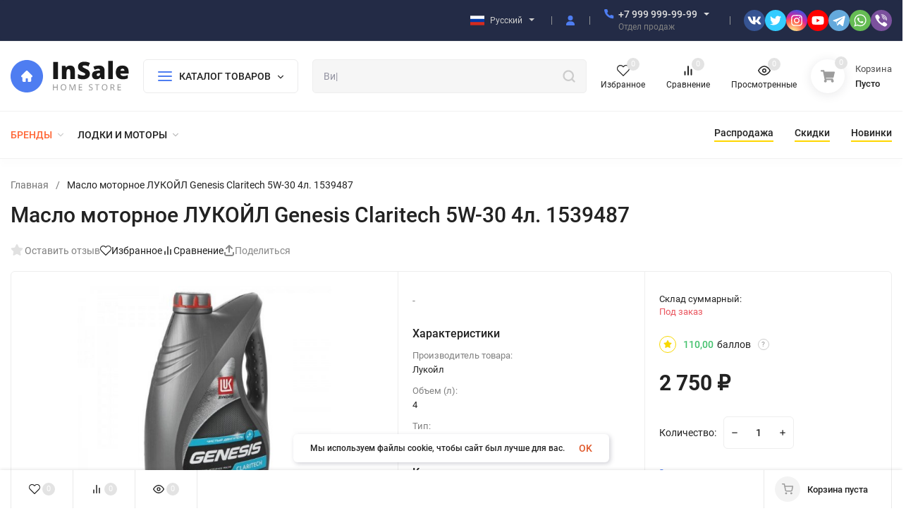

--- FILE ---
content_type: text/html; charset=utf-8
request_url: https://automall39.ru/Insale/maslo-motornoe-lukoyl-genesis-claritech-5w-30-4l-1539487/
body_size: 11873
content:
<!DOCTYPE html>
<html lang="ru" prefix="product: http://ogp.me/ns/product#"><head><title>Масло моторное ЛУКОЙЛ Genesis Claritech 5W-30  4л. 1539487 купить в Калининграде по цене 2 750 руб. |  АвтоМолл 39</title><meta http-equiv="Content-Type" content="text/html; charset=utf-8"><meta name="viewport" content="width=device-width, initial-scale=1"><meta http-equiv="x-ua-compatible" content="IE=edge"><meta name="keywords" content="Масло моторное ЛУКОЙЛ Genesis Claritech 5W-30  4л. 1539487"><meta name="description" content="Масло моторное ЛУКОЙЛ Genesis Claritech 5W-30  4л. 1539487 | Подробное описание, характеристики, отзывы и фотографии. Оперативная доставка в пункт выдачи. Подробности по телефону +7 9082 902 921."><meta name="theme-color" content="#fff"><meta name="msapplication-navbutton-color" content="#fff"><meta name="apple-mobile-web-app-status-bar-style" content="#fff"><link rel="shortcut icon" href="/favicon.ico"><!-- rss --><link rel="alternate" type="application/rss+xml" title="Вебасист" href="https://automall39.ru/blog/rss/"><link rel="preload" as="font" href="/wa-data/public/site/themes/insales/css/roboto-v20-latin_cyrillic-500.woff2" crossorigin><link rel="preload" as="font" href="/wa-data/public/site/themes/insales/css/roboto-v20-latin_cyrillic-700.woff2" crossorigin><link rel="preload" as="font" href="/wa-data/public/site/themes/insales/css/roboto-v20-latin_cyrillic-regular.woff2" crossorigin><style>:root {--site-max-width: 1480px;--font-family: "Roboto", sans-serif;--font-weight: 500;--slider-height: 462px;--cheme-color: #4E7DF1;--cheme-color-dop: #43c16d;--t-p-t: 12px;--t-p-b: 12px;--m-p-t: 25px;--m-p-b: 25px;--b-p-t: 20px;--b-p-b: 20px;--c-ht-b: #4E7DF1;--c-ht-b-c: #fff;--c-h-t: #232b46;--c-h-t-w: #232b46;--c-h-t-b: #f1f1f1;--c-h-m: #fff;--c-h-m-w: #fff;--c-h-m-b: #f1f1f1;--c-h-b: #fff;--c-h-b-w: #fff;--c-h-b-b: #f1f1f1;--c-h-li-1: #222;--c-h-li-1-h: #4e7df1;--c-h-li-1-b: #ffd600;--c-h-li-2: #222;--c-h-li-2-h: #4e7df1;--c-h-li-2-b: #ffd600;--c-h-li-3: #222;--c-h-li-3-h: #4e7df1;--c-h-li-3-b: #ffd600;--c-h-lo: #ccc;--c-h-lo-h: #ccc;--c-h-lo-i: #ccc;--c-h-lo-i-h: #ccc;--c-h-ad-i: #f50;--c-h-ad-t: #222;--c-h-ad: #808080;--c-h-mo-i: #f50;--c-h-mo-t: #222;--c-h-mo: #808080;--c-h-re-i: #f50;--c-h-re-t: #222;--c-h-re: #ccc;--c-h-re-h: #fff;--c-h-ph-1: #ddd;--c-h-ph-1-h: #ccc;--c-h-ph-1-t: #808080;--c-h-ph-1-i-f: #fff;--c-h-ph-1-i: #4e7df1;--c-h-ph-2-i: #4e7df1;--c-h-ph-3: #222;--c-h-ph-3-h: #222;--c-h-ph-3-t: #808080;--c-h-ph-3-i-f: #fff;--c-h-ph-3-i: #4e7df1;--c-h-br: #ff6635;--c-h-br-h: #4e7df1;--c-h-br-i: #ccc;--c-h-br-i-h: #ccc;--c-h-a-f: #fff;--c-h-a-b: #ebebeb;--c-h-a-b-h: #ebebeb;--c-h-a-e: #4e7df1;--c-h-a-i: #4e7df1;--c-h-a-i-h: #4e7df1;--c-h-a-t: #ccc;--c-h-a-t-h: #fff;--c-h-i-f: #fff;--c-h-i-b: #ebebeb;--c-h-i-b-h: #ebebeb;--c-h-i-e: #4e7df1;--c-h-i: #222;--c-h-i-h: #4e7df1;--c-h-i-t: #222;--c-h-i-t-h: #4e7df1;--c-h-i-c: #43c16d;--c-h-i-c-d: #e3e3e3;--c-h-i-c-t: #fff;--c-h-c-f: #fff;--c-h-c-f-d: #fff;--c-h-c-f-h: #fff;--c-h-c-e: #4e7df1;--c-h-c-b: #ebebeb;--c-h-c-b-d: #ebebeb;--c-h-c-b-h: #ebebeb;--c-h-c-t: #222;--c-h-c-t-d: #222;--c-h-c-t-h: #222;--c-h-c-i: #fff;--c-h-c-i-d: #fff;--c-h-c-i-c: #4e7df1;--c-h-c-i-c-d: #9c9c9c;--c-h-c-i-c-h: #fff;--c-h-c-ic: #43c16d;--c-h-c-ic-d: #e3e3e3;--c-h-c-ic-c: #fff;--c-h-m-c: #ccc;--c-h-m-c-h: #fff;--c-h-m-c-a: #fff;--c-h-m-i-c: #ccc;--c-h-m-i-c-h: #fff;--c-h-m-i-c-a: #fff;--c-h-m-c-c: #222;--c-h-m-c-c-h: #000;--c-h-m-c-c-a: #000;--c-h-m-c-i-c: #BDBDBD;--c-h-m-c-i-c-h: #BDBDBD;--c-h-m-c-i-c-a: #000;--c-h-b-c-f: #fff;--c-h-b-c-f-h: #fff;--c-h-b-c-e: #4e7df1;--c-h-b-c-b: #ebebec;--c-h-b-c-b-h: #ebebec;--c-h-b-c-c: #222;--c-h-b-c-c-h: #000;--c-h-b-c-bb: #4E7DF1;--c-h-b-c-bb-h: #4E7DF1;--c-h-t-f-f: #fff;--c-h-t-f-b-f: #4e7df1;--c-h-t-f-b-f-h: #4e7df1;--c-h-t-f-b-e: #4e7df1;--c-h-t-f-b-b: #ebebec;--c-h-t-f-b-b-h: #ebebec;--c-h-t-f-b-c: #fff;--c-h-t-f-b-c-h: #fff;--c-h-t-f-b: #fff;--c-h-t-f-b-h: #fff;--c-h-t-f-a-f: #fff;--c-h-t-f-a-b: #ebebeb;--c-h-t-f-a-b-h: #ebebeb;--c-h-t-f-a-e: #4e7df1;--c-h-t-f-a-i: #222;--c-h-t-f-a-i-h: #4e7df1;--c-h-t-f-a-t: #222;--c-h-t-f-a-t-h: #4e7df1;--c-h-t-f-i-f: #fff;--c-h-t-f-i-b: #ebebeb;--c-h-t-f-i-b-h: #ebebeb;--c-h-t-f-i-e: #4e7df1;--c-h-t-f-i: #222;--c-h-t-f-i-h: #4e7df1;--c-h-t-f-i-t: #222;--c-h-t-f-i-t-h: #4e7df1;--c-h-t-f-i-c: #43c16d;--c-h-t-f-i-c-d: #e3e3e3;--c-h-t-f-i-c-t: #fff;--c-h-t-f-c-f: #fff;--c-h-t-f-c-f-d: #fff;--c-h-t-f-c-f-h: #fff;--c-h-t-f-c-e: #4e7df1;--c-h-t-f-c-b: #ebebeb;--c-h-t-f-c-b-d: #ebebeb;--c-h-t-f-c-b-h: #ebebeb;--c-h-t-f-c-t: #222;--c-h-t-f-c-t-d: #222;--c-h-t-f-c-t-h: #222;--c-h-t-f-c-i: #4e7df1;--c-h-t-f-c-i-d: #f3f3f3;--c-h-t-f-c-i-c: #fff;--c-h-t-f-c-i-c-d: #9c9c9c;--c-h-t-f-c-i-c-h: #fff;--c-h-t-f-c-ic: #43c16d;--c-h-t-f-c-ic-d: #e3e3e3;--c-h-t-f-c-ic-c: #fff;--c-b: #4e7df1;--c-b-h: #5b88f7;--c-b-c: #fff;--c-b-c-h: #fff;--c-l-c-t-f: #232b46;--c-l-c-t-c: #fff;--c-l-c-a-f: #f7f7f7;--c-l-c-a-f-h: #eaeaea;--c-l-c-a-c: #222;--c-l-c-a-c-h: #4e7df1;--c-l-c-b-c: #ff6635;--c-l-c-b-c-h: #ff6635;--c-l-f-t-f: #232b46;--c-l-f-t-f-h: #232b46;--c-l-f-t-c: #fff;--c-l-f-t-c-h: #fff;--c-c-l-p-b: #ececec;--c-c-l-p-f: #fff;--c-c-l-p-f-f: #ff3100;--c-c-l-p-f-i: #fff;--c-c-l-p-c-f: #43c16d;--c-c-l-p-c-i: #fff;--c-c-l-i-f: #4e7df1;--c-b-n: #43C16D;--c-b-l: #FF4C3C;--c-b-b: #FF9444;--c-f-b: #232B46;--c-f-c: #767b8b;--c-f-a: #767b8b;--c-f-a-h: #a6acc2;--c-f-t: #999fb3;--c-f-a-m: #767b8b;--c-f-a-m-h: #a6acc2;--c-f-i-c: #4e7df1;--c-f-p-f: #fff;--c-f-p-b: #e9e9e9;--c-f-p-i-f: #fff;--c-f-p-m: #4e7df1;--c-f-p-i-c: #222;--c-f-p-i-c-h: #4e7df1;--c-f-p-i: #222;--c-f-p-i-h: #4e7df1;--c-f-p-c-bg: #e3e3e3;--c-f-p-c-bg-a: #43c16d;--c-f-p-c-c: #fff;--c-f-p-c-f: #fff;--c-f-p-c: #222;--c-f-p-c-h: #4e7df1;--c-f-p-c-i: #4e7df1;--c-f-p-c-i-d: #f3f3f3;--c-f-p-c-i-c: #fff;--c-f-p-c-i-c-d: #9c9c9c;--c-f-p-c-c-bg: #43c16d;--c-f-p-c-c-bg-d: #e3e3e3;--c-f-p-c-c-c: #fff;--w-c: 300px;--w-l: 300px;--h-c-r: 6px;--h-c-h: 48px;--h-c-w: auto;--c-m-h-f: #fff;--c-m-b-f: #4e7df1;--c-m-s: #ccc;--c-m-i: #222;--c-m-i-c-a: #43c16d;--c-m-i-c: #e3e3e3;--c-m-i-t: #fff;--c-m-c-f: #fff;--c-m-c-f-d: #fff;--c-m-c-b: #ebebeb;--c-m-c-b-d: #ebebeb;--c-m-c-t: #222;--c-m-c-t-d: #222;--c-m-c-i: #fff;--c-m-c-i-d: #f9f9f9;--c-m-c-i-c: #5b88f7;--c-m-c-i-c-d: #9c9c9c;--c-m-c-i-co: #43c16d;--c-m-c-i-co-d: #e3e3e3;--c-m-c-i-co-c: #fff;--c-m-p-i: #4e7df1;--c-m-p-t: #222;--c-m-p-d: #222;--c-m-p-h: #808080;--c-m-p-b: #fff;--c-m-p-b-i: #4e7df1;--c-m-p-f: #fff;--c-m-p-f-i: #222;--c-m-p-c: #fff;--c-m-p-c-i: #4e7df1;--c-m-p-c-i-d: #9c9c9c;--c-m-p-c-c: #43c16d;--c-m-p-c-c-d: #e3e3e3;--c-m-p-c-c-c: #fff;--c-l-r: 6px;--c-l-m: 30px;--c-l-m-m: 10px;--cat-p-p: 100%;--c-m-m-p: #4e7df1;--c-m-m-c: #43c16d;--c-m-m-i: #222;--c-m-m-i-c-a: #43c16d;--c-m-m-i-c: #e3e3e3;--c-m-m-i-t: #fff;--c-m-m-i-l: #222;--c-m-b-b: #4e7df1;--c-m-b-b-th: #fff;--c-m-b-b-t: #fff;--c-m-b-b-s: #fff;--s-l-n: #ffea2c;--s-l-n-c: #222;--s-l-p: #c8efd5;--s-l-p-c: #222;}</style><link href="/wa-data/public/site/themes/insales/css/roboto.min.css" rel="stylesheet"><link href="/wa-data/public/site/themes/insales/css/insale.min.css?v4.5.1" rel="stylesheet"><link href="/wa-data/public/site/themes/insales/css/user.css?v4.5.1" rel="stylesheet"><script type="text/javascript" src="/wa-content/js/jquery/jquery-1.11.1.min.js" ></script><script type="text/javascript" src="/wa-content/js/jquery/jquery-migrate-1.2.1.min.js"></script><link href="/wa-apps/shop/plugins/listfeatures/css/frontend_features.css?2.5.0" rel="stylesheet">
<script src="/wa-apps/shop/plugins/listfeatures/js/frontend_features.js?2.5.0"></script>
<script src="/wa-apps/shop/plugins/autofill/js/autofill.js?11.6.0"></script>

                <link href='/wa-apps/shop/plugins/carparts/css/chosen.min.css' type='text/css' rel='stylesheet' />
                <script src='/wa-apps/shop/plugins/carparts/js/chosen.jquery.min.js' type='text/javascript'></script>
                <script src='/wa-apps/shop/plugins/carparts/js/fixto.min.js' type='text/javascript'></script><meta property="og:type" content="website">
<meta property="og:title" content="Масло моторное ЛУКОЙЛ Genesis Claritech 5W-30  4л. 1539487 купить в Калининграде по цене 2 750 руб. |  АвтоМолл 39">
<meta property="og:description" content="Масло моторное ЛУКОЙЛ Genesis Claritech 5W-30  4л. 1539487 | Подробное описание, характеристики, отзывы и фотографии. Оперативная доставка в пункт выдачи. Подробности по телефону +7 9082 902 921.">
<meta property="og:image" content="https://automall39.ru/wa-data/public/shop/products/04/24/2404/images/546/546.750x0.jpg">
<meta property="og:url" content="https://automall39.ru/Insale/maslo-motornoe-lukoyl-genesis-claritech-5w-30-4l-1539487/">
<meta property="product:price:amount" content="2750">
<meta property="product:price:currency" content="RUB">
<link rel="icon" href="/favicon.ico?v=1703425518" type="image/x-icon" /><script>
(function(i,s,o,g,r,a,m){i['GoogleAnalyticsObject']=r;i[r]=i[r]||function(){
(i[r].q=i[r].q||[]).push(arguments)},i[r].l=1*new Date();a=s.createElement(o),
m=s.getElementsByTagName(o)[0];a.async=1;a.src=g;m.parentNode.insertBefore(a,m)
})(window,document,'script','//www.google-analytics.com/analytics.js','ga');
ga('create', 'UA-80839116-1', 'auto');
ga('send', 'pageview');

</script></head><body><script>!function(e,t){ if(!t.createElementNS||!t.createElementNS("http://www.w3.org/2000/svg","svg").createSVGRect)return!0;const n="localStorage"in e&&null!==e.localStorage;let o;function a(){ t.body.insertAdjacentHTML("afterbegin",o) }function r(){ t.body?a():t.addEventListener("DOMContentLoaded",a) };let rev=1;if(n&&rev===localStorage.getItem("spriteSVGrevision")&&(o=localStorage.getItem("spriteSVGdata")))return r(),!0;try{ let e;(e=new XMLHttpRequest).open("GET","/wa-data/public/site/themes/insales/img/svg.svg",!0),e.onload=function(){ e.status>=200&&e.status<400&&(o=e.responseText,r(),n&&(localStorage.setItem("spriteSVGdata",o),localStorage.setItem("spriteSVGrevision",rev))) },e.send()}catch(e){ } }(window,document);</script><div class="in-microdata" itemscope="" itemtype="http://schema.org/Organization"><meta itemprop="name" content="Вебасист"><meta itemprop="address" content="г.Калининград ул. Маршала Борзова 48а"><meta itemprop="telephone" content="8 (800) 000-00-00"><link itemprop="url" href="https://automall39.ru/Insale/"><div itemprop="logo" itemscope="" itemtype="http://schema.org/ImageObject"><link itemprop="contentUrl" href="/wa-data/public/site/themes/insales/img/logo.svg"><link itemprop="url" href="/wa-data/public/site/themes/insales/img/logo.svg"></div></div><header class="header"><div class="header__top header__top-border"><div class="header__top-wrap wrap header__top-rad"><div class="header__wrap"><div class="header__top-block header__top-menu h-block-menu"></div><div class="header__top-block header__top-locale h-block-locale"><div class="in-locale"><div class="in-locale__active"><svg class="icon20 i-russia"><use xlink:href="#i-russia"></use></svg><div class="in-locale__name">Русский</div><div class="in-locale__icon-down"><svg class="icon16 i-angle-down-b"><use xlink:href="#i-angle-down-b"></use></svg></div></div><div class="in-locale__drop"><a class="in-locale__drop-item" href="?locale=ru_RU" data-lang="ru_RU" rel="alternate"><svg class="icon20 i-russia"><use xlink:href="#i-russia"></use></svg><span class="in-locale__drop-name">Русский</span></a><a class="in-locale__drop-item" href="/en/?locale=en_US" data-lang="en_US" rel="alternate"><svg class="icon20 i-usa"><use xlink:href="#i-usa"></use></svg><span class="in-locale__drop-name">Английский</span></a></div></div></div><div class="header__top-block header__top-auth h-block-auth"><div class="s-hicon in-auth"><a href="/login/"><svg class="icon14 i-user"><use xlink:href="#i-user"></use></svg><span class="s-hicon__name">Личный кабинет</span></a></div></div><div class="header__top-block header__top-phone_1 h-block-phone_1"><div class="h-phone"><div class="h-phone__home h-phone__home_end"><div class="h-phone__icon"><svg class="icon16 i-phone"><use xlink:href="#i-phone"></use></svg></div><div class="h-phone__content"><div class="h-phone__content-tel"><a class="h-phone__tel" href="tel:+79999999999">+7 999 999-99-99</a><div class="h-phone__hint">Отдел продаж</div></div><div class="h-phone__icon-down"><svg class="icon16 i-angle-down-b"><use xlink:href="#i-angle-down-b"></use></svg></div></div></div><div class="h-phone__info"><div class="h-phone__info-tel"><div class="h-phone__icon"><svg class="icon16 i-phone"><use xlink:href="#i-phone"></use></svg></div><a class="h-phone__tel" href="tel:+79999999999">+7 999 999-99-99</a></div><div class="h-phone__info-hint">Бесплатный звонок по РФ</div><div class="h-phone__info-share"><div class="share"><a class="share__link" href="tg://resolve?domain=group" target="_blank" style="background-color:#64a9dc;"><svg class="icon26 i-tg"><use xlink:href="#i-tg"></use></svg></a><a class="share__link" href="https://wa.me/+79999999999" target="_blank" style="background-color:#65bc54;"><svg class="icon26 i-wat"><use xlink:href="#i-wat"></use></svg></a><a class="share__link" href="viber://chat?number=+79999999999" target="_blank" style="background-color:#7b519d;"><svg class="icon24 i-wat"><use xlink:href="#i-vib"></use></svg></a></div></div><div class="h-phone__info-call button in-callback">Заказать звонок</div><div class="h-phone__mode"><div class="h-phone__mode-h">Режим работы:</div><div class="h-phone__mode-t">Пн-Пт 9:00—23:00;<br>Сб-Вс 10:00-20:00</div></div></div></div></div><div class="header__top-block header__top-social h-block-social"><div class="soz soz_color"><a class="soz__list" href="https://vk.com" target="_blank" style="background-color:#365493;"><svg class="icon20 i-vk"><use xlink:href="#i-vk"></use></svg></a><a class="soz__list" href="https://twitter.com" target="_blank" style="background-color:#3CF;"><svg class="icon16 i-tw"><use xlink:href="#i-tw"></use></svg></a><a class="soz__list" href="https://www.instagram.com" target="_blank" style="background:radial-gradient(circle at 30% 107%, #fdf497 0%, #fdf497 5%, #fd5949 45%,#d6249f 60%,#285AEB 90%);"><svg class="icon18 i-inst"><use xlink:href="#i-inst"></use></svg></a><a class="soz__list" href="https://www.youtube.com" target="_blank" style="background-color:#FF0000;"><svg class="icon18 i-youtube"><use xlink:href="#i-youtube"></use></svg></a><a class="soz__list" href="tg://resolve?domain=group" target="_blank" style="background-color:#64a9dc;"><svg class="icon26 i-tg"><use xlink:href="#i-tg"></use></svg></a><a class="soz__list" href="https://api.whatsapp.com/send?phone=+79999999999" target="_blank" style="background-color:#65bc54;"><svg class="icon26 i-wat"><use xlink:href="#i-wat"></use></svg></a><a class="soz__list" href="viber://chat?number=+79999999999" target="_blank" style="background-color:#7b519d;"><svg class="icon26 i-wat"><use xlink:href="#i-vib"></use></svg></a></div></div></div></div></div><div class="header__midd header__midd-border"><div class="header__midd-wrap wrap header__midd-rad"><div class="header__wrap"><div class="header__midd-block header__midd-logo h-block-logo"><a class="header__logo" href="/"><img src="/wa-data/public/site/themes/insales/img/logo.svg?v4.5.1" alt="Вебасист"></a></div><div class="header__midd-block header__midd-catalog h-block-catalog"><div class="b-catalog b-catalog_full-width b-catalog_full-width-2"><div class="b-catalog__button"><div class="b-catalog__bars"><div class="bars"><div class="bars__line"></div></div></div><div class="b-catalog__title">КАТАЛОГ ТОВАРОВ</div><div class="b-catalog__icon"><svg class="icon8 i-angle-down"><use xlink:href="#i-angle-down"></use></svg></div></div><div class="c-menu"><div class="c-menu__wrap"><div class="c-menu__wrap-left"><ul class="c-menu__left"><li class="c-menu__item c-menu__item_active" data-id="605"><a href="/Insale/category/lodki/" class="c-menu__item-link"><span class="c-menu__item-bl"><span class="c-menu__item-name">Лодки и моторы </span></span><svg class="icon8 i-angle-right"><use xlink:href="#i-angle-right"></use></svg></a></li></ul></div><div class="c-menu__right"><div class="c-menu__right-wrap"><div class="c-menu__items c-menu__items_active c-menu__items-605"><div class="c-menu__items-title"><div class="c-menu__items-title-name">Лодки и моторы </div></div><ul class="c-menu__items-ul"><li class="h-menu__img-li"><a href="/Insale/category/lodki/lodochnye-motory/" class="h-menu__img-link h-menu__img-link_mid"><span class="h-menu__img-name h-menu__name">Лодочные моторы </span></a></li></ul></div></div></div></div></div></div></div><div class="header__midd-block header__midd-search h-block-search"><div class="search"><form class="search__form" method="get" action="/Insale/search/"><input name="query" class="search__input" type="text" placeholder="Поиск товаров..." autocomplete="off" ><button class="search__button" type="submit"><svg class="icon20 i-search"><use xlink:href="#i-search"></use></svg></button></form><div class="search-res"></div></div></div><div class="header__midd-block header__midd-icon h-block-icon"><div class="hicon"><a class="favorits" href="/Insale/search/?view=favorite" rel="nofollow"><svg class="icon18 i-favorits"><use xlink:href="#i-favorits"></use></svg><span class="hicon__name">Избранное</span><span class="favorits__count hicon__count hcount">0</span></a></div><div class="hicon"><a class="compare" href="/Insale/compare/" rel="nofollow"><svg class="icon18 i-compare"><use xlink:href="#i-compare"></use></svg><span class="hicon__name">Сравнение</span><span class="compare__count hicon__count hcount">0</span></a></div><div class="hicon"><a href="/Insale/search/?view=viewed" rel="nofollow"><svg class="icon18 i-eye"><use xlink:href="#i-eye"></use></svg><span class="hicon__name">Просмотренные</span><span class="hicon__count hcount">0</span></a></div></div><div class="header__midd-block header__midd-cart h-block-cart"><div class="header__cart mcart " rel="nofollow"><a href="/Insale/order/" class="mcart__link" rel="nofollow"><span class="mcart__icon"><svg class="icon20 i-cart-b"><use xlink:href="#i-cart-b"></use></svg><span class="mcart__count cart-count hcount">0</span></span><span class="mcart__info"><span class="mcart__title">Корзина</span><span class="mcart__empty cart-empty">Пусто</span><span class="mcart__price cart-price">0 руб.</span></span></a><div class="mcart__items" data-url="/Insale/cart/"><div class="mcart__h">Товары в корзине</div><div class="mcart__content" style="display:none;"><div class="mcart__total"><div class="mcart__total-text">Итого:</div><div class="mcart__total-price cart-price">0 руб.</div></div><a href="/Insale/order/" class="button mcart__button" rel="nofollow">Оформить заказ</a></div><div class="mcart__h-f">корзина пуста</div></div></div></div></div></div></div><div class="header__bott header__bott-border"><div class="header__bott-wrap wrap header__bott-rad"><div class="header__wrap"><div class="header__bott-block header__bott-brands h-block-brands"><ul class="m-brands"><li class="h-menu__item h-menu__item-p h-menu_hover"><a class="m-brands__link" href="/brands/"><span class="h-menu__name">БРЕНДЫ</span><svg class="icon8 i-angle-down"><use xlink:href="#i-angle-down"></use></svg></a><div class="h-menu__img"><div class="wrap"><div class="h-menu__wrap"></div></div></div></li></ul></div><div class="header__bott-block header__bott-categories h-block-categories"><ul class="h-menu h-menu_catalog h-menu_over"><li class="h-menu__item h-menu__item-p h-menu_hover"><a href="/Insale/category/lodki/" class="h-menu__link"><span class="h-menu__name">Лодки и моторы </span><svg class="icon8 i-angle-down"><use xlink:href="#i-angle-down"></use></svg></a><div class="h-menu__img"><div class="wrap"><div class="h-menu__img-title"><div class="h-menu__img-title-name">Лодки и моторы</div></div><div class="h-menu__wrap"><ul class="h-menu__img-ul"><li class="h-menu__img-li"><a href="/Insale/category/lodki/lodochnye-motory/" class="h-menu__img-link h-menu__img-link_mid"><span class="h-menu__img-name h-menu__name">Лодочные моторы </span></a></li></ul></div></div></div></li><li class="h-menu__item h-menu__yet h-menu__item-p h-menu_hover"><div class="h-menu__link"><svg class="icon4 i-circle"><use xlink:href="#i-circle"></use></svg><svg class="icon4 i-circle"><use xlink:href="#i-circle"></use></svg><svg class="icon4 i-circle"><use xlink:href="#i-circle"></use></svg></div><div class="h-menu__img"><div class="wrap"><div class="h-menu__wrap"><ul class="h-menu__img-ul"></ul></div></div></div></li></ul></div><div class="header__bott-block header__bott-links h-block-links"><div class="header__links"><a class="header__links-item header__links-item_1" href="/"><span class="header__links-name">Распродажа</span></a><a class="header__links-item header__links-item_2" href="/"><span class="header__links-name">Скидки</span></a><a class="header__links-item header__links-item_3" href="/"><span class="header__links-name">Новинки</span></a></div></div></div></div></div><div class="in-separator"></div></header><header class="h-fix"><div class="h-fix__wrap wrap h-fix__wrap_p"><div class="header__wrap"><div class="h-fix__block h-fix__logo"><a class="header__logo" href="/"><img src="/wa-data/public/site/themes/insales/img/logo.svg?v4.5.1" alt="Вебасист"></a></div><div class="h-fix__block h-fix__catalog"><div class="b-catalog b-catalog_full-width b-catalog_full-width-2"><div class="b-catalog__button"><div class="b-catalog__bars"><div class="bars"><div class="bars__line"></div></div></div><div class="b-catalog__title">КАТАЛОГ ТОВАРОВ</div><div class="b-catalog__icon"><svg class="icon8 i-angle-down"><use xlink:href="#i-angle-down"></use></svg></div></div></div></div><div class="h-fix__block h-fix__search"><div class="search"><form class="search__form" method="get" action="/Insale/search/"><input name="query" class="search__input" type="text" placeholder="Поиск товаров..." autocomplete="off" ><button class="search__button" type="submit"><svg class="icon20 i-search"><use xlink:href="#i-search"></use></svg></button></form><div class="search-res"></div></div></div><div class="h-fix__block h-fix__auth"><div class="c-hicon c-hicon_rad c-hicon_small in-auth"><a href="/login/"><svg class="icon14 i-user"><use xlink:href="#i-user"></use></svg><span class="c-hicon__name">Личный кабинет</span></a></div></div><div class="h-fix__block h-fix__cart"><div class="header__cart s-mcart s-mcart_pos s-mcart_center"><a href="/Insale/order/" class="s-mcart__link" rel="nofollow"><span class="s-mcart__icon"><svg class="icon16 i-cart"><use xlink:href="#i-cart"></use></svg></span><span class="s-mcart__count cart-count hcount">0</span></a><div class="mcart__items" data-url="/Insale/cart/"><div class="mcart__h">Товары в корзине</div><div class="mcart__content" style="display:none;"><div class="mcart__total"><div class="mcart__total-text">Итого:</div><div class="mcart__total-price cart-price">0 руб.</div></div><a href="/Insale/order/" class="button mcart__button" rel="nofollow">Оформить заказ</a></div><div class="mcart__h-f">корзина пуста</div></div></div></div></div></div></header><header class="h-mobile h-mobile_3 h-mobile_fix"><nav class="m-menu"><div class="m-menu__wrap"><div class="m-menu__header"><div class="m-menu__hTitle">Меню</div><div class="m-menu__close"><svg class="icon12 i-remove"><use xlink:href="#i-remove"></use></svg></div></div><div class="m-menu__s-l"><div class="m-menu__search"><div class="search"><form class="search__form" method="get" action="/Insale/search/"><input name="query" class="search__input" type="text" placeholder="Поиск товаров..." autocomplete="off" ><button class="search__button" type="submit"><svg class="icon20 i-search"><use xlink:href="#i-search"></use></svg></button></form><div class="search-res"></div></div></div><div class="m-menu__locale"><div class="in-locale"><div class="in-locale__active"><svg class="icon30 i-russia"><use xlink:href="#i-russia"></use></svg><div class="in-locale__icon-down"><svg class="icon16 i-angle-down-b"><use xlink:href="#i-angle-down-b"></use></svg></div></div><div class="in-locale__drop"><a class="in-locale__drop-item" href="?locale=ru_RU" data-lang="ru_RU" rel="alternate"><svg class="icon20 i-russia"><use xlink:href="#i-russia"></use></svg><span class="in-locale__drop-name">Русский</span></a><a class="in-locale__drop-item" href="/en/?locale=en_US" data-lang="en_US" rel="alternate"><svg class="icon20 i-usa"><use xlink:href="#i-usa"></use></svg><span class="in-locale__drop-name">Английский</span></a></div></div></div></div><div class="m-menu__contact"><div class="m-menu-links"><ul class="m-menu__ul-1"><li class="m-menu__li-1"><div class="m-menu__info m-menu__info_click"><div class="h-phone h-phone_big m-menu__a-1"><div class="h-phone__home h-phone__home_end"><div class="h-phone__icon"><svg class="icon20 i-phone"><use xlink:href="#i-phone"></use></svg></div><div class="h-phone__content"><div class="h-phone__content-tel"><a class="h-phone__tel" href="tel:+79999999999">+7 999 999-99-99</a></div></div></div></div><div class="m-menu__down"><svg class="icon12 i-angle-right"><use xlink:href="#i-angle-right"></use></svg></div></div><div class="m-menu-links__dop"><div class="m-menu-links__top"><div class="m-menu-links__prev"><svg class="icon12 i-angle-left"><use xlink:href="#i-angle-left"></use></svg></div><div class="m-menu-links__title">Связаться с нами</div><div class="m-menu-links__close"><svg class="icon12 i-remove"><use xlink:href="#i-remove"></use></svg></div></div><div class="h-phone__info"><div class="h-phone__info-mobile"><div class="h-phone__info-tel"><div class="h-phone__icon"><svg class="icon16 i-phone"><use xlink:href="#i-phone"></use></svg></div><a class="h-phone__tel" href="tel:+79999999999">+7 999 999-99-99</a></div><div class="h-phone__info-hint">Отдел продаж</div></div><div class="h-phone__info-tel"><div class="h-phone__icon"><svg class="icon16 i-phone"><use xlink:href="#i-phone"></use></svg></div><a class="h-phone__tel" href="tel:+79999999999">+7 999 999-99-99</a></div><div class="h-phone__info-hint">Бесплатный звонок по РФ</div><div class="h-phone__info-share"><div class="share"><a class="share__link" href="tg://resolve?domain=group" target="_blank" style="background-color:#64a9dc;"><svg class="icon26 i-tg"><use xlink:href="#i-tg"></use></svg></a><a class="share__link" href="https://wa.me/+79999999999" target="_blank" style="background-color:#65bc54;"><svg class="icon26 i-wat"><use xlink:href="#i-wat"></use></svg></a><a class="share__link" href="viber://chat?number=+79999999999" target="_blank" style="background-color:#7b519d;"><svg class="icon24 i-wat"><use xlink:href="#i-vib"></use></svg></a></div></div><div class="h-phone__info-call button in-callback">Заказать звонок</div><div class="h-phone__mode"><div class="h-phone__mode-h">Режим работы:</div><div class="h-phone__mode-t">Пн-Пт 9:00—23:00;<br>Сб-Вс 10:00-20:00</div></div></div></div></li></ul></div></div><div class="m-menu-catalog m-menu-catalog_menu"><div class="m-menu-catalog__bars"><svg class="icon18 i-thumbs"><use xlink:href="#i-thumbs"></use></svg></div><div class="m-menu-catalog__title">Каталог товаров</div><div class="m-menu-catalog__arrow"><svg class="icon12 i-angle-right"><use xlink:href="#i-angle-right"></use></svg></div></div><div class="m-menu-links"><div class="m-menu-links__dop"><div class="m-menu-links__top"><div class="m-menu-links__prev"><svg class="icon12 i-angle-left"><use xlink:href="#i-angle-left"></use></svg></div><div class="m-menu-links__title">Каталог товаров</div><div class="m-menu-links__close"><svg class="icon12 i-remove"><use xlink:href="#i-remove"></use></svg></div></div><ul class="m-menu__ul-1"><li class="m-menu__li-1"><div class="m-menu__info"><a href="/Insale/category/lodki/" class="m-menu__a-1"><span class="m-menu__name">Лодки и моторы</span></a><div class="m-menu__down"><svg class="icon10 i-angle-right"><use xlink:href="#i-angle-right"></use></svg></div></div><div class="m-menu-links__dop"><div class="m-menu-links__top"><div class="m-menu-links__prev"><svg class="icon12 i-angle-left"><use xlink:href="#i-angle-left"></use></svg></div><div class="m-menu-links__title">Лодки и моторы</div><div class="m-menu-links__close"><svg class="icon12 i-remove"><use xlink:href="#i-remove"></use></svg></div></div><ul class="m-menu__ul-1"><li class="m-menu__li-1"><a href="/Insale/category/lodki/" class="m-menu__a-1"><span class="m-menu__all">Все лодки и моторы</span></a></li><li class="m-menu__li-1"><div class="m-menu__info"><a href="/Insale/category/lodki/lodochnye-motory/" class="m-menu__a-1"><span class="m-menu__name">Лодочные моторы</span></a></div></li></ul></div></li></ul></div></div><div class="m-menu__title">Меню страниц</div><div class="m-menu-links"><ul class="m-menu__ul-1"></ul></div><div class="footerPanel"><div class="footerPanel__wrap"><div class="footerPanel__item"><a href="/Insale/search/?view=viewed" class="footerPanel__fl" rel="nofollow"><span class="footerPanel__icon"><span class="favorits__count hcount">0</span><svg class="icon22 i-eye"><use xlink:href="#i-eye"></use></svg></span><span class="footerPanel__name">Смотрели</span></a></div><div class="footerPanel__item"><a href="/Insale/compare/" class="footerPanel__fl" rel="nofollow"><span class="footerPanel__icon"><span class="favorits__count hcount">0</span><svg class="icon22 i-compare"><use xlink:href="#i-compare"></use></svg></span><span class="footerPanel__name">Сравнение</span></a></div><div class="footerPanel__item"><a href="/Insale/order/" class="footerPanel__fl" rel="nofollow"><span class="footerPanel__icon"><span class="cart-count hcount">0</span><svg class="icon22 i-cart"><use xlink:href="#i-cart"></use></svg></span><span class="footerPanel__name">Корзина</span></a></div><div class="footerPanel__item"><a href="/Insale/search/?view=favorite" class="footerPanel__fl" rel="nofollow"><span class="footerPanel__icon"><span class="favorits__count hcount">0</span><svg class="icon22 i-favorits"><use xlink:href="#i-favorits"></use></svg></span><span class="footerPanel__name">Избранное</span></a></div><div class="footerPanel__item"><a href="/login/" class="footerPanel__fl" rel="nofollow"><span class="footerPanel__icon"><svg class="icon22 i-user-border"><use xlink:href="#i-user-border"></use></svg></span><span class="footerPanel__name">Вход</span></a></div></div></div></div></nav><div class="h-mobile__top-wrap wrap"><div class="h-mobile__top-bars"><div class="bars bars_mobile"><div class="bars__line"></div></div></div><div class="h-mobile__top-search"><div class="h-mobile__top-search-icon"><svg class="icon20 i-search"><use xlink:href="#i-search"></use></svg></div><div class="h-mobile__top-search-bl"><div class="h-mobile__top-search-close"><svg class="icon14 i-angle-left"><use xlink:href="#i-angle-left"></use></svg></div><div class="search_small"><div class="search"><form class="search__form" method="get" action="/Insale/search/"><input name="query" class="search__input" type="text" placeholder="Поиск товаров..." autocomplete="off" ><button class="search__button" type="submit"><svg class="icon20 i-search"><use xlink:href="#i-search"></use></svg></button></form><div class="search-res"></div></div></div></div></div><div class="h-mobile__top-logo"><a class="header__logo" href="/"><img src="/wa-data/public/site/themes/insales/img/logo-mobile.svg?v4.5.1" alt="Вебасист"></a></div><div class="h-mobile__top-icon"><div class="h-mobile__top-auth"><div class="hicon in-auth"><a href="/login/"><svg class="icon16 i-user"><use xlink:href="#i-user"></use></svg><span class="c-hicon__name">Вход</span></a></div></div><div class="h-mobile__top-cart"><div class="header__cart mcart mcart_small" rel="nofollow"><a href="/Insale/order/" class="mcart__link" rel="nofollow"><span class="mcart__icon"><svg class="icon16 i-cart-b"><use xlink:href="#i-cart-b"></use></svg><span class="mcart__count cart-count hcount">0</span></span><span class="mcart__info"><span class="mcart__title">Корзина</span><span class="mcart__empty cart-empty">Пусто</span><span class="mcart__price cart-price">0 руб.</span></span></a><div class="mcart__items" data-url="/Insale/cart/"><div class="mcart__h">Товары в корзине</div><div class="mcart__content" style="display:none;"><div class="mcart__total"><div class="mcart__total-text">Итого:</div><div class="mcart__total-price cart-price">0 руб.</div></div><a href="/Insale/order/" class="button mcart__button" rel="nofollow">Оформить заказ</a></div><div class="mcart__h-f">корзина пуста</div></div></div></div></div></div><div class="wrap"></div><div class="wrap"><div class="m-menu-catalog m-menu-catalog_static"><div class="m-menu-catalog__bars"><svg class="icon18 i-thumbs"><use xlink:href="#i-thumbs"></use></svg></div><div class="m-menu-catalog__title">Каталог товаров</div><div class="m-menu-catalog__arrow"><svg class="icon12 i-angle-right"><use xlink:href="#i-angle-right"></use></svg></div></div></div></header><main class="main" itemscope itemtype="http://schema.org/WebPage"><div class="wrap"><div class="bread"><nav class="bread__wrap"><div class="bread__list"><a class="bread__link" href="/Insale/">Главная</a></div><div class="bread__list"><div class="bread__sep">/</div><div class="bread__link bread__link_last">Масло моторное ЛУКОЙЛ Genesis Claritech 5W-30  4л. 1539487</div></div><div class="in-microdata" itemscope="" itemtype="http://schema.org/BreadcrumbList"><div itemprop="itemListElement" itemscope itemtype="http://schema.org/ListItem"><meta itemprop="position" content="1"><link itemprop="item" href="/Insale/"><meta itemprop="name" content="Главная"></div><div itemprop="itemListElement" itemscope itemtype="http://schema.org/ListItem"><meta itemprop="position" content="2"><link itemprop="item" href="/Insale/maslo-motornoe-lukoyl-genesis-claritech-5w-30-4l-1539487/"><meta itemprop="name" content="Масло моторное ЛУКОЙЛ Genesis Claritech 5W-30  4л. 1539487"></div></div></nav></div></div><div class="product wrap"><div class="in-microdata"><div itemscope="" itemtype="http://schema.org/Product"><meta itemprop="name" content="Масло моторное ЛУКОЙЛ Genesis Claritech 5W-30  4л. 1539487"><meta itemprop="description" content="" /><meta itemprop="sku" content=""><meta itemprop="image" content="/wa-data/public/shop/products/04/24/2404/images/546/546.970.jpg"><div itemprop="offers" itemscope itemtype="http://schema.org/Offer"><meta itemprop="price" content="2750"><meta itemprop="priceCurrency" content="RUB"><link itemprop="availability" href="http://schema.org/InStock"></div></div></div><h1 class="product__h1">Масло моторное ЛУКОЙЛ Genesis Claritech 5W-30  4л. 1539487</h1><div class="product__top product__top-1"><div class="product__top-item"><div class="product__rating"><div class="product__rating-star"><i class="icon18 star-empty"></i></div><div class="product__rating-link"><span class="product__rating-link-name">Оставить отзыв</span></div></div></div><div class="product__top-item"><button data-product-id="2404" class="p-favorit"><svg class="icon16 i-favorits"><use xlink:href="#i-favorits"></use></svg>Избранное</button></div><div class="product__top-item"><button data-product-id="2404" class="p-compare"><svg class="icon16 i-compare"><use xlink:href="#i-compare"></use></svg>Сравнение</button></div><div class="product__top-item"><div class="product__top-share"><div class="product__top-share-name"><svg class="icon16 i-share"><use xlink:href="#i-share"></use></svg> Поделиться</div><div class="product__top-share-icon"><script src="https://yastatic.net/share2/share.js"></script><div class="ya-share2" data-services="facebook,vkontakte,twitter,odnoklassniki,telegram,whatsapp,viber"></div></div></div></div><!-- plugin hook: 'frontend_product.menu' --></div><div class="product__wrap product__wrap-1"><div class="p-images p-images-1"><div class="p-images__wrap"><div class="p-images__right"><div><a href="/wa-data/public/shop/products/04/24/2404/images/546/546.970.jpg" class="p-images__slider-item" data-fancybox="gallery"><img class="lazy-img" src="[data-uri]" data-src="/wa-data/public/shop/products/04/24/2404/images/546/546.0x500.jpg" alt="НоменклатураПрисоединенныеФайлы"></a></div></div></div></div><form id="cart-form" class="product__content-1" method="post" action="/Insale/cart/add/" data-app-url="/Insale/"><div class="product__content-left"><div class="product__item"><div class="product__summary">-</div></div><div class="product__item"><input name="sku_id" type="hidden" value="2404"></div><div class="product__item product__item-mobile"><div class="product__item-title">Характеристики</div><div class="product__features" style="display:block"><div class="product__features-item"><div class="product__features-name">Производитель товара:</div><div class="product__features-value">Лукойл</div></div><div class="product__features-item"><div class="product__features-name">Объем (л):</div><div class="product__features-value">4</div></div><div class="product__features-item"><div class="product__features-name">Тип:</div><div class="product__features-value">Моторные масла</div></div></div></div><div class="product__item product__item-mobile"><div class="product__item-title">Категории</div><div class="product__category"></div></div><div class="product__plugins s-product-aux"></div><div class="product__plugins s-product-aux"></div></div><div class="product__content-right"><div class="product__item"><div class="product__stocks"><div class="stocks"><div class="stock__block sku-2404-stock" data-sku-count="0"><div class="stocks__stock">Склад суммарный: <strong class="stock-none stock-low">Под заказ</strong></div></div></div></div></div><div class="product__item"><div class="product__bonus"><div class="product__bonus-icon"><i class="icon12 star"></i></div><div class="product__bonus-count"><span class="product__bonus-count-num" data-credit-rate="25">110,00</span><span class="product__bonus-count-text">баллов</span></div><div class="product__bonus-info"><div class="product__bonus-info-icon">?</div><div class="product__bonus-info-drop">Количество бонусов которые вы получите при покупке данного товара</div></div></div></div><div class="product__item"><div class="product__prices"><div class="price product__price">2 750 <span class="ruble">₽</span></div><div class="product__price-old compare-at-price" style="display:none;">0 <span class="ruble">₽</span></div></div><div class="product__price-dis stock-label" style="display:none;"><div class="stock-label__percent product__price-dis-percent">- 0%</div><div class="stock-label__price product__price-dis-number">Экономия&nbsp;<span>-2 750 <span class="ruble">₽</span></span></div></div></div><div class="product__cart"><div class="product__counter"><div class="product__counter-title">Количество:</div><div class="counter"><button type="button" class="counter__minus"><svg class="icon10 i-minus"><use xlink:href="#i-minus"></use></svg></button><div class="counter__count"><input type="text" name="quantity" value="1" autocomplete="off"></div><button type="button" class="counter__plus"><svg class="icon10 i-plus"><use xlink:href="#i-plus"></use></svg></button></div></div><input type="hidden" name="product_id" value="2404"></div><div class="product__plugins"></div><div class="product__plugins"></div><script>(function($) {$.getScript("/wa-data/public/shop/themes/insales/js/product.js?v4.5.1", function() {if (typeof window.insaleProduct === "function") {new window.insaleProduct({form_id: "#cart-form",is_mobile: "",modal_add: 1,currency: {"code":"RUB","sign":"\u0440\u0443\u0431.","sign_html":"<span class=\"ruble\">\u20bd<\/span>","sign_position":1,"sign_delim":" ","decimal_point":",","frac_digits":"2","thousands_sep":" "},currency_info: {"code":"RUB","sign":"\u0440\u0443\u0431.","sign_html":"<span class=\"ruble\">\u20bd<\/span>","sign_position":1,"sign_delim":" ","decimal_point":",","frac_digits":"2","thousands_sep":" "},currency_data: null,features: false,services: false,product: {sku_id: "2404",skus: {"2404":{"id":"2404","product_id":"2404","id_1c":"83a21aa6-44e5-11e6-9572-50e5492eed8e","sku":"","sort":"1","name":"","image_id":null,"price":"2750","primary_price":2750,"purchase_price":0,"compare_price":0,"count":0,"available":"1","stock_base_ratio":null,"order_count_min":null,"order_count_step":null,"status":"1","dimension_id":null,"file_name":"","file_size":"0","file_description":null,"virtual":"0","avito_default_sku":"0","avito_price":"0","stock":{"1":0,"2":0,"v1":0},"unconverted_currency":"RUB","currency":"RUB","frontend_price":"2750","unconverted_price":2750,"frontend_compare_price":0,"unconverted_compare_price":0,"original_price":"2750","original_compare_price":0,"features":{"proizvoditel_tovara":"\u041b\u0443\u043a\u043e\u0439\u043b","obem_l_":"4","tip":"\u041c\u043e\u0442\u043e\u0440\u043d\u044b\u0435 \u043c\u0430\u0441\u043b\u0430"}}},stock_unit_id: null,base_unit_id: null,},ignore_stock_count: true,fractional_config: {"frac_enabled":"","stock_units_enabled":"","base_units_enabled":""},units: [{"id":"0","name":"\u0428\u0442\u0443\u043a\u0430","name_short":"\u0448\u0442."}],discount_round: "down",discount_min: 1,smart_articles: 0,product_sku_url: false,product_zero_text: "Цена по запросу",delimiter_ratio: ",",product_price_hide: "",product_button_instosk: "",affiliate_rounding: false,});}});})(jQuery);</script><div class="product__item"><div class="product__contact"><svg class="icon16 i-phone"><use xlink:href="#i-phone"></use></svg>Заказ по телефону:<a href="tel:+00000000000"><strong>+0 (000) 000-00-00</strong></a></div></div></div></form></div><div class="in-blocks__item s-product-block"></div><div class="in-blocks__item s-product-block"></div><div class="in-blocks__item"><div class="promo-img"><div class="promo-img__item"><a href="/"></a><img class="lazy-img" src="[data-uri]" data-src="/wa-data/public/shop/products/14/webp/data/public/site/themes/insales/img/product-banner.webp" alt="Масло моторное ЛУКОЙЛ Genesis Claritech 5W-30  4л. 1539487"></div></div></div><div class="in-blocks__item"><div class="product__tab-right"><div class="p-left"><div class="in-blocks__item"><div class="tab"><div class="tab__names"><ul class="h-menu"><li class="h-menu__item"><a href="#features" class="h-menu__link"><span class="h-menu__name">Характеристики</span></a></li><li class="h-menu__item"><a href="#reviews" class="h-menu__link"><span class="h-menu__name">Отзывы (0)</span></a></li><li class="h-menu__item h-menu__yet"><div class="h-menu__link"><svg class="icon4 i-circle"><use xlink:href="#i-circle"></use></svg><svg class="icon4 i-circle"><use xlink:href="#i-circle"></use></svg><svg class="icon4 i-circle"><use xlink:href="#i-circle"></use></svg></div><ul class="h-menu__sub h-menu__sub-1 h-menu__sub_right"></ul></li></ul></div><div class="tab__blocks"><div class="tab__block" id="features"><div class="in-blocks__title"><div class="in-blocks__title-name">Характеристики</div></div><div class="features" style="display:block"><div class="features-two-val"><div class="features-two-val__col"><div class="features-two-val__block"><div class="features-two-val__name"><span>Производитель товара</span></div><div class="features-two-val__value">Лукойл</div></div><div class="features-two-val__block"><div class="features-two-val__name"><span>Объем (л)</span></div><div class="features-two-val__value">4</div></div><div class="features-two-val__block"><div class="features-two-val__name"><span>Тип</span></div><div class="features-two-val__value">Моторные масла</div></div></div></div></div><script>$(function() {$('.features .divider').prev('.divider').remove();const featuresTable = $('.features');featuresTable.each(function() {const trLast = $(this).find('tr').last();if(trLast.hasClass('divider')) trLast.remove();});})</script></div><div class="tab__block" id="reviews" data-url="/Insale/maslo-motornoe-lukoyl-genesis-claritech-5w-30-4l-1539487/reviews/"><div class="in-blocks__title"><div class="in-blocks__title-name">Отзывы</div></div><div class="review-loading"><br><img src="/wa-data/public/shop/themes/insales/img/loading16.gif" alt="Loading..."></div><div class="review-block"></div></div></div></div></div><div class="in-blocks__item"></div></div><div class="in-left"><div class="in-left__item"><div class="promo promo-2"><a class="promo__item" href="/"><span class="promo__icon"><img class="lazy-img" src="[data-uri]" data-src="/wa-data/public/shop/products/14/webp/data/public/site/themes/insales/img/promo-product-1.webp?v4.5.1" alt="product_promo_title_1"></span><span class="promo__info"><span class="promo__title">Обмен или возврат</span><span class="promo__text">Вернем или обменяем на другой товар</span></span></a><a class="promo__item" href="/"><span class="promo__icon"><img class="lazy-img" src="[data-uri]" data-src="/wa-data/public/shop/products/14/webp/data/public/site/themes/insales/img/promo-product-2.webp?v4.5.1" alt="product_promo_title_2"></span><span class="promo__info"><span class="promo__title">Бесплатная доставка</span><span class="promo__text">Вам не придется платить за доставку</span></span></a><a class="promo__item" href="/"><span class="promo__icon"><img class="lazy-img" src="[data-uri]" data-src="/wa-data/public/shop/products/14/webp/data/public/site/themes/insales/img/promo-product-3.webp?v4.5.1" alt="product_promo_title_3"></span><span class="promo__info"><span class="promo__title">Гарантия и качество</span><span class="promo__text">Гарантированный возврат товара течение 10 дней</span></span></a><a class="promo__item" href="/"><span class="promo__icon"><img class="lazy-img" src="[data-uri]" data-src="/wa-data/public/shop/products/14/webp/data/public/site/themes/insales/img/promo-product-4.webp?v4.5.1" alt="product_promo_title_4"></span><span class="promo__info"><span class="promo__title">On-line оплата на сайте</span><span class="promo__text">Оплата производится банковскими картами</span></span></a></div></div><div class="in-left__item"></div><div class="in-left__item"><div class="in-left__promo in-effect-glare"><a href="#"></a><img class="lazy-img" src="[data-uri]" data-src="/wa-data/public/shop/products/14/webp/data/public/site/themes/insales/img/product_right_promo.webp" alt=""></div></div><div class="in-left__item"><div class="in-left__item in-left__item-Масло моторное ЛУКОЙЛ Genesis Claritech 5W-30  4л. 1539487"><div class="in-left__item"><div class="l-help"><div class="in-left__title in-left__title_bg">Помощь</div><div class="l-help__content"><div class="l-help__phone">+7 999 999-99-99<div class="l-help__phone-text">Отдел продаж</div></div><div class="l-help__phone">+7 999 999-99-99<div class="l-help__phone-text">Бесплатный звонок по РФ</div></div><div class="share"><a class="share__link" href="tg://resolve?domain=group" target="_blank" style="background-color:#64a9dc;"><svg class="icon26 i-tg"><use xlink:href="#i-tg"></use></svg></a><a class="share__link" href="https://wa.me/+79999999999" target="_blank" style="background-color:#65bc54;"><svg class="icon26 i-wat"><use xlink:href="#i-wat"></use></svg></a><a class="share__link" href="viber://chat?number=+79999999999" target="_blank" style="background-color:#7b519d;"><svg class="icon24 i-wat"><use xlink:href="#i-vib"></use></svg></a></div><div class="l-help__mail"><a href="mailto:insale@steemy.ru">insale@steemy.ru</a></div><div class="l-help__text">Если у вас возникли вопросы при оформлении заказа, обратитесь по указанным контактам.</div><div class="soz soz_color"><a class="soz__list" href="https://vk.com" target="_blank" style="background-color:#365493;"><svg class="icon20 i-vk"><use xlink:href="#i-vk"></use></svg></a><a class="soz__list" href="https://twitter.com" target="_blank" style="background-color:#3CF;"><svg class="icon16 i-tw"><use xlink:href="#i-tw"></use></svg></a><a class="soz__list" href="https://www.instagram.com" target="_blank" style="background:radial-gradient(circle at 30% 107%, #fdf497 0%, #fdf497 5%, #fd5949 45%,#d6249f 60%,#285AEB 90%);"><svg class="icon18 i-inst"><use xlink:href="#i-inst"></use></svg></a><a class="soz__list" href="https://www.youtube.com" target="_blank" style="background-color:#FF0000;"><svg class="icon18 i-youtube"><use xlink:href="#i-youtube"></use></svg></a><a class="soz__list" href="tg://resolve?domain=group" target="_blank" style="background-color:#64a9dc;"><svg class="icon26 i-tg"><use xlink:href="#i-tg"></use></svg></a><a class="soz__list" href="https://api.whatsapp.com/send?phone=+79999999999" target="_blank" style="background-color:#65bc54;"><svg class="icon26 i-wat"><use xlink:href="#i-wat"></use></svg></a><a class="soz__list" href="viber://chat?number=+79999999999" target="_blank" style="background-color:#7b519d;"><svg class="icon26 i-wat"><use xlink:href="#i-vib"></use></svg></a></div></div></div></div></div></div></div></div></div></div><script>$(function() {const id = '2404';let viewed = $.cookie('viewed');let current = -1;if(viewed) {current = viewed.indexOf(id);viewed = viewed.split(',');} else {viewed = [];}if(viewed.length > 20) {viewed.pop();}if(~current) {viewed.splice(current, 1);}viewed.unshift(id);$.cookie('viewed', viewed.join(','), { expires: 99, path: '/' });});</script></main><footer class="footer footer_pb"><div class="footer__wrap wrap"><div class="footer__item"><div class="footer__item-logo"><a class="footer__logo" href="/"><img src="/wa-data/public/site/themes/insales/img/logo-f.svg?v4.5.1" alt="Вебасист"></a></div><div class="footer__item-desc"><p>Интернет магазин для быстрых продаж. Работаем с 2020 года. Большой ассортимент, отличное качество.</p></div><div class="footer__item-currency"><div class="f-currency"><select><option value="RUB" selected>Российский рубль</option><option value="USD">Доллар США</option><option value="EUR">Евро</option></select></div></div><div class="footer__item-policy"><div class="policy"><a class="policy__link" href="/politika/">Политика персональных данных</a><span class="policy__sep">|</span><a class="policy__link" href="/htmlmaps/">Карта сайта</a></div></div><div class="footer__item-pay"><div class="f-pay"><div class="f-pay-list"><svg class="icon30 i-pay-mastercard"><use xlink:href="#i-pay-mastercard"></use></svg></div><div class="f-pay-list"><svg class="icon30 i-pay-visa"><use xlink:href="#i-pay-visa"></use></svg></div><div class="f-pay-list"><svg class="icon30 i-pay-yandex"><use xlink:href="#i-pay-yandex"></use></svg></div><div class="f-pay-list"><svg class="icon30 i-pay-webmoney"><use xlink:href="#i-pay-webmoney"></use></svg></div><div class="f-pay-list"><svg class="icon30 i-pay-qiwi"><use xlink:href="#i-pay-qiwi"></use></svg></div><div class="f-pay-list"><svg class="icon30 i-pay-sberbank"><use xlink:href="#i-pay-sberbank"></use></svg></div><div class="f-pay-list"><svg class="icon30 i-pay-alphabank"><use xlink:href="#i-pay-alphabank"></use></svg></div><div class="f-pay-list"><img class="icon30 lazy-img" src="[data-uri]" data-src="/wa-data/public/site/themes/insales/img/pay-youkassa.svg" alt="youkassa svg"></div><div class="f-pay-list"><img class="icon40 lazy-img" src="[data-uri]" data-src="/wa-data/public/site/themes/insales/img/pay-mir.svg" alt="mir svg"></div></div></div><div class="footer__item-copy"><div class="footer__item-creator">Разработано в <a href="https://steemy.ru">steemy.ru</a></div><div class="webasyst"><a href="https://www.webasyst.ru/" target="_blank"><svg height="16" viewBox="0 0 60 16" xmlns="http://www.w3.org/2000/svg"><circle fill="#ff0000" cx="05" cy="8" r="2"></circle><circle class="uk-preserve" fill="#44aaff" cx="15" cy="8" r="2"></circle><circle class="uk-preserve" fill="#eedd44" cx="25" cy="8" r="2"></circle><circle class="uk-preserve" fill="#ee6699" cx="35" cy="8" r="2"></circle><circle class="uk-preserve" fill="#99dd33" cx="45" cy="8" r="2"></circle><circle class="uk-preserve" fill="#44aaff" cx="55" cy="8" r="2"></circle></svg></a></div></div></div><div class="footer__item"><div class="footer__item-title"><div class="footer__item-name">КОМПАНИЯ</div><div class="footer__item-down"><svg class="icon14 i-angle-right"><use xlink:href="#i-angle-right"></use></svg></div></div><div class="f-menu"><div class="f-menu__list"><a href="/Insale/category/lodki/">Лодки и моторы</a></div></div></div><div class="footer__item"><div class="footer__item-title"><div class="footer__item-name">ДЛЯ ПОКУПАТЕЛЕЙ</div><div class="footer__item-down"><svg class="icon14 i-angle-right"><use xlink:href="#i-angle-right"></use></svg></div></div><div class="footer__item-title"><div class="footer__item-name">ЛИЧНЫЙ КАБИНЕТ</div><div class="footer__item-down"><svg class="icon14 i-angle-right"><use xlink:href="#i-angle-right"></use></svg></div></div><div class="f-menu"><div class="f-menu__list"><a href="/Insale/my/profile/">Мой профиль</a></div><div class="f-menu__list"><a href="/Insale/my/orders/">Мои заказы</a></div><div class="f-menu__list"><a href="/Insale/my/affiliate/">Партнерская программа</a></div></div></div><div class="footer__item"><div class="footer__item-title"><div class="footer__item-name">КОНТАКТЫ</div><div class="footer__item-down"><svg class="icon14 i-angle-right"><use xlink:href="#i-angle-right"></use></svg></div></div><div class="footer__item-contact"><div class="f-contact"><div class="f-contact__item"><div class="f-contact__item-icon"><svg class="icon16 i-phone"><use xlink:href="#i-phone"></use></svg></div><div class="f-contact__item-text">+7 999 999-99-99;  +7 999 999-99-99</div></div><div class="f-contact__item"><div class="f-contact__item-icon"><svg class="icon16 i-address"><use xlink:href="#i-address"></use></svg></div><div class="f-contact__item-text">г. Санкт-Петербург, проспект Ленина, 68, оф. 2</div></div><div class="f-contact__item"><div class="f-contact__item-icon"><svg class="icon16 i-email"><use xlink:href="#i-email"></use></svg></div><div class="f-contact__item-text"><a href="mailto:insale@steemy.ru">insale@steemy.ru</a></div></div><div class="f-contact__item"><div class="f-contact__item-icon"><svg class="icon16 i-clock"><use xlink:href="#i-clock"></use></svg></div><div class="f-contact__item-text">Режим работы: <br>Пн-Пт 9:00—23:00; Сб-Вс 10:00-20:00</div></div></div></div><div class="footer__item-soz"><div class="soz soz_color"><a class="soz__list" href="https://vk.com" target="_blank" style="background-color:#365493;"><svg class="icon20 i-vk"><use xlink:href="#i-vk"></use></svg></a><a class="soz__list" href="https://twitter.com" target="_blank" style="background-color:#3CF;"><svg class="icon16 i-tw"><use xlink:href="#i-tw"></use></svg></a><a class="soz__list" href="https://www.instagram.com" target="_blank" style="background:radial-gradient(circle at 30% 107%, #fdf497 0%, #fdf497 5%, #fd5949 45%,#d6249f 60%,#285AEB 90%);"><svg class="icon18 i-inst"><use xlink:href="#i-inst"></use></svg></a><a class="soz__list" href="https://www.youtube.com" target="_blank" style="background-color:#FF0000;"><svg class="icon18 i-youtube"><use xlink:href="#i-youtube"></use></svg></a><a class="soz__list" href="tg://resolve?domain=group" target="_blank" style="background-color:#64a9dc;"><svg class="icon26 i-tg"><use xlink:href="#i-tg"></use></svg></a><a class="soz__list" href="https://api.whatsapp.com/send?phone=+79999999999" target="_blank" style="background-color:#65bc54;"><svg class="icon26 i-wat"><use xlink:href="#i-wat"></use></svg></a><a class="soz__list" href="viber://chat?number=+79999999999" target="_blank" style="background-color:#7b519d;"><svg class="icon26 i-wat"><use xlink:href="#i-vib"></use></svg></a></div></div></div></div><div class="footer__copy"><div class="footer__copy-wrap wrap">© 2026 InSale. Все права защищены</div></div></footer><div class="in-microdata" itemscope="" itemtype="http://schema.org/Store"><meta itemprop="name" content="Вебасист"><meta itemprop="address" content="г.Калининград ул. Маршала Борзова 48а"><meta itemprop="telephone" content="8 (800) 000-00-00"><meta itemprop="description" content="Вебасист"><meta itemprop="image" content="/wa-data/public/site/themes/insales/img/logo.svg"><meta itemprop="priceRange" content="от 10руб. до 100 000руб."></div><div class="f-panel f-panel-1"><div class="f-panel__wrap wrap"><div class="f-panel__icon"><div class="f-panel__icon-bars bars_mobile"><div class="bars"><div class="bars__line"></div></div></div><div class="s-hicon"><a class="favorits" href="/Insale/search/?view=favorite" rel="nofollow"><svg class="icon16 i-favorits"><use xlink:href="#i-favorits"></use></svg><span class="s-hicon__name">Избранное</span><span class="favorits__count s-hicon__count hcount">0</span></a></div><div class="s-hicon"><a class="compare" href="/Insale/compare/" rel="nofollow"><svg class="icon16 i-compare"><use xlink:href="#i-compare"></use></svg><span class="s-hicon__name">Сравнение</span><span class="compare__count s-hicon__count hcount">0</span></a></div><div class="s-hicon"><a href="/Insale/search/?view=viewed" rel="nofollow"><svg class="icon16 i-eye"><use xlink:href="#i-eye"></use></svg><span class="s-hicon__name">Просмотренные</span><span class="s-hicon__count hcount">0</span></a></div></div><div class="f-panel__cart"><div class="s-mcart s-mcart_rad"><a class="s-mcart__link-footer" href="/Insale/order/" rel="nofollow"><span class="s-mcart__icon"><svg class="icon16 i-cart"><use xlink:href="#i-cart"></use></svg></span><span class="s-mcart__info"><span class="s-mcart__empty cart-empty">Корзина пуста</span><span class="s-mcart__title">Корзина</span><span class="s-mcart__price cart-price">0 руб.</span></span><span class="s-mcart__count cart-count hcount">0</span></a></div></div></div></div><div class="upTop"><svg class="icon12 i-angle-down"><use xlink:href="#i-angle-down"></use></svg></div><div class="f-cookies"><div class="f-cookies__wrap"><div class="f-cookies__text">Мы используем файлы cookie, чтобы сайт был лучше для вас.</div><div class="f-cookies__button"><button>OK</button></div></div></div><div class="c-main-bg"></div><link href="/wa-data/public/site/themes/insales/css/fancybox.css?v=4.5.1" rel="stylesheet"><link href="/wa-content/font/ruble/arial/fontface.css" rel="stylesheet"><script src="/wa-data/public/site/themes/insales/js/owl.carousel.min.js?v=4.5.1" defer></script><script src="/wa-data/public/site/themes/insales/js/jquery.fancybox.min.js?v=4.5.1" defer></script><script src="/wa-data/public/site/themes/insales/js/jquery.countdownTimer.min.js?v=4.5.1" defer></script><script src="/wa-data/public/site/themes/insales/js/insale.min.js?v4.5.1"></script><script>$(function() {$.inSale.init({"is_mobile": 0,"home_slider_auto": "10","modal_add": 1,"lazy_load_false": 0,"product_images_arrow": 1,"filters_ajax": 1,"days": "дней","hours": "часов","minutes": "мин","seconds": "сек","sign": '<span class="ruble">₽</span>',"sign_position": 1,"sign_delim": " ","precision": 2,"products_margin": 30,"products_margin_mobile": 10,"search_print": ["Iphone 13","\u0412\u0438\u0434\u0435\u043e\u043a\u0430\u0440\u0442\u0430","\u041e\u043f\u0435\u0440\u0430\u0442\u0438\u0432\u043d\u0430\u044f \u043f\u0430\u043c\u044f\u0442\u044c","\u0422\u0435\u043b\u0435\u0444\u043e\u043d","\u0422\u0435\u043b\u0435\u0432\u0438\u0437\u043e\u0440","\u0425\u043e\u043b\u043e\u0434\u0438\u043b\u044c\u043d\u0438\u043a"],"left_sb_first": 0,"yandex":{ counter:"", cart:"", favorit:"", compare:"", quick_view:"" }});});</script><script src="/wa-data/public/site/themes/insales/js/user.js?v4.5.1" defer></script></body></html>

--- FILE ---
content_type: text/plain
request_url: https://www.google-analytics.com/j/collect?v=1&_v=j102&a=1876110048&t=pageview&_s=1&dl=https%3A%2F%2Fautomall39.ru%2FInsale%2Fmaslo-motornoe-lukoyl-genesis-claritech-5w-30-4l-1539487%2F&ul=en-us%40posix&dt=%D0%9C%D0%B0%D1%81%D0%BB%D0%BE%20%D0%BC%D0%BE%D1%82%D0%BE%D1%80%D0%BD%D0%BE%D0%B5%20%D0%9B%D0%A3%D0%9A%D0%9E%D0%99%D0%9B%20Genesis%20Claritech%205W-30%204%D0%BB.%201539487%20%D0%BA%D1%83%D0%BF%D0%B8%D1%82%D1%8C%20%D0%B2%20%D0%9A%D0%B0%D0%BB%D0%B8%D0%BD%D0%B8%D0%BD%D0%B3%D1%80%D0%B0%D0%B4%D0%B5%20%D0%BF%D0%BE%20%D1%86%D0%B5%D0%BD%D0%B5%202%20750%20%D1%80%D1%83%D0%B1.%20%7C%20%D0%90%D0%B2%D1%82%D0%BE%D0%9C%D0%BE%D0%BB%D0%BB%2039&sr=1280x720&vp=1280x720&_u=IEBAAEABAAAAACAAI~&jid=1781253270&gjid=1453023142&cid=1494083252.1769293605&tid=UA-80839116-1&_gid=1184356065.1769293605&_r=1&_slc=1&z=2098663899
body_size: -450
content:
2,cG-L5GH6NNYJQ

--- FILE ---
content_type: image/svg+xml
request_url: https://automall39.ru/wa-data/public/site/themes/insales/img/logo.svg?v4.5.1
body_size: 3390
content:
<svg width="168" height="46" viewBox="0 0 168 46" fill="none" xmlns="http://www.w3.org/2000/svg">
<path d="M60.623 27V2.72852H67.2139V27H60.623ZM84.6448 27V16.7402C84.6448 15.4896 84.4622 14.5488 84.097 13.918C83.7428 13.276 83.1673 12.9551 82.3704 12.9551C81.2747 12.9551 80.4834 13.3923 79.9964 14.2666C79.5094 15.141 79.2659 16.6406 79.2659 18.7656V27H72.7747V8.19043H77.6722L78.4857 10.5146H78.8675C79.4209 9.62923 80.1846 8.96517 81.1585 8.52246C82.1435 8.07975 83.2724 7.8584 84.5452 7.8584C86.626 7.8584 88.2418 8.46159 89.3929 9.66797C90.555 10.8743 91.1361 12.5732 91.1361 14.7646V27H84.6448ZM112.485 19.6289C112.485 21.1341 112.103 22.4733 111.339 23.6465C110.576 24.8086 109.475 25.7161 108.036 26.3691C106.597 27.0111 104.909 27.332 102.972 27.332C101.356 27.332 100.001 27.2214 98.9049 27C97.8092 26.7676 96.6692 26.3691 95.485 25.8047V19.9609C96.7357 20.6029 98.0361 21.1064 99.3864 21.4717C100.737 21.8258 101.976 22.0029 103.105 22.0029C104.079 22.0029 104.793 21.8369 105.247 21.5049C105.7 21.1618 105.927 20.7246 105.927 20.1934C105.927 19.8613 105.833 19.5736 105.645 19.3301C105.468 19.0755 105.175 18.821 104.765 18.5664C104.367 18.3118 103.293 17.7917 101.545 17.0059C99.9619 16.2865 98.7721 15.5892 97.9752 14.9141C97.1894 14.2389 96.6028 13.4642 96.2155 12.5898C95.8392 11.7155 95.651 10.6807 95.651 9.48535C95.651 7.24967 96.4645 5.50651 98.0914 4.25586C99.7184 3.00521 101.954 2.37988 104.798 2.37988C107.311 2.37988 109.873 2.96094 112.485 4.12305L110.476 9.18652C108.207 8.14616 106.248 7.62598 104.599 7.62598C103.747 7.62598 103.127 7.77539 102.74 8.07422C102.353 8.37305 102.159 8.74382 102.159 9.18652C102.159 9.66243 102.402 10.0885 102.889 10.4648C103.387 10.8411 104.727 11.5273 106.907 12.5234C108.999 13.4642 110.449 14.4769 111.256 15.5615C112.075 16.6351 112.485 17.9909 112.485 19.6289ZM128.804 27L127.559 24.5098H127.426C126.551 25.5944 125.66 26.3359 124.753 26.7344C123.845 27.1328 122.672 27.332 121.233 27.332C119.463 27.332 118.068 26.8008 117.05 25.7383C116.032 24.6758 115.522 23.1816 115.522 21.2559C115.522 19.2526 116.22 17.764 117.614 16.79C119.009 15.805 121.029 15.2516 123.674 15.1299L126.811 15.0303V14.7646C126.811 13.2152 126.048 12.4404 124.52 12.4404C123.148 12.4404 121.405 12.9053 119.291 13.835L117.415 9.55176C119.606 8.42285 122.373 7.8584 125.716 7.8584C128.129 7.8584 129.993 8.45605 131.311 9.65137C132.639 10.8467 133.303 12.5179 133.303 14.665V27H128.804ZM123.989 22.75C124.775 22.75 125.445 22.501 125.998 22.0029C126.562 21.5049 126.845 20.8574 126.845 20.0605V18.5996L125.351 18.666C123.214 18.7435 122.146 19.5293 122.146 21.0234C122.146 22.1745 122.761 22.75 123.989 22.75ZM144.89 27H138.399V1.16797H144.89V27ZM159.15 27.332C156.018 27.332 153.583 26.502 151.845 24.8418C150.119 23.1706 149.255 20.7965 149.255 17.7197C149.255 14.5433 150.058 12.1084 151.663 10.415C153.268 8.71061 155.559 7.8584 158.536 7.8584C161.369 7.8584 163.555 8.59993 165.093 10.083C166.643 11.555 167.418 13.68 167.418 16.458V19.3467H155.813C155.857 20.3981 156.239 21.2227 156.959 21.8203C157.689 22.418 158.68 22.7168 159.93 22.7168C161.07 22.7168 162.116 22.6117 163.068 22.4014C164.031 22.18 165.071 21.8092 166.189 21.2891V25.9541C165.171 26.4743 164.119 26.834 163.035 27.0332C161.95 27.2324 160.655 27.332 159.15 27.332ZM158.768 12.2744C158.004 12.2744 157.363 12.5179 156.842 13.0049C156.333 13.4808 156.034 14.2334 155.946 15.2627H161.524C161.502 14.3551 161.242 13.6302 160.744 13.0879C160.257 12.5456 159.598 12.2744 158.768 12.2744Z" fill="#181818"/>
<path opacity="0.5" d="M66.6816 43H65.6855V38.9688H61.1738V43H60.1777V34.4336H61.1738V38.0781H65.6855V34.4336H66.6816V43ZM78.9927 38.7051C78.9927 40.0762 78.645 41.1543 77.9497 41.9395C77.2583 42.7246 76.2954 43.1172 75.061 43.1172C73.7993 43.1172 72.8247 42.7324 72.1372 41.9629C71.4536 41.1895 71.1118 40.0996 71.1118 38.6934C71.1118 37.2988 71.4555 36.2188 72.143 35.4531C72.8305 34.6836 73.8071 34.2988 75.0727 34.2988C76.3032 34.2988 77.2641 34.6895 77.9555 35.4707C78.647 36.252 78.9927 37.3301 78.9927 38.7051ZM72.1665 38.7051C72.1665 39.8652 72.4126 40.7461 72.9048 41.3477C73.4009 41.9453 74.1196 42.2441 75.061 42.2441C76.0102 42.2441 76.727 41.9453 77.2114 41.3477C77.6958 40.75 77.938 39.8691 77.938 38.7051C77.938 37.5527 77.6958 36.6797 77.2114 36.0859C76.7309 35.4883 76.018 35.1895 75.0727 35.1895C74.1235 35.1895 73.4009 35.4902 72.9048 36.0918C72.4126 36.6895 72.1665 37.5605 72.1665 38.7051ZM87.2197 43L84.3134 35.4062H84.2666C84.3213 36.0078 84.3486 36.7227 84.3486 37.5508V43H83.4287V34.4336H84.9287L87.6416 41.5H87.6884L90.4248 34.4336H91.913V43H90.917V37.4805C90.917 36.8477 90.9443 36.1602 90.999 35.418H90.9521L88.0224 43H87.2197ZM101.564 43H96.7885V34.4336H101.564V35.3184H97.7846V38.0781H101.335V38.957H97.7846V42.1094H101.564V43ZM116.459 40.7207C116.459 41.4746 116.186 42.0625 115.639 42.4844C115.092 42.9062 114.35 43.1172 113.412 43.1172C112.397 43.1172 111.616 42.9863 111.069 42.7246V41.7637C111.42 41.9121 111.803 42.0293 112.217 42.1152C112.631 42.2012 113.041 42.2441 113.448 42.2441C114.112 42.2441 114.612 42.1191 114.948 41.8691C115.284 41.6152 115.452 41.2637 115.452 40.8145C115.452 40.5176 115.391 40.2754 115.27 40.0879C115.153 39.8965 114.954 39.7207 114.672 39.5605C114.395 39.4004 113.971 39.2188 113.401 39.0156C112.604 38.7305 112.034 38.3926 111.69 38.002C111.35 37.6113 111.18 37.1016 111.18 36.4727C111.18 35.8125 111.428 35.2871 111.924 34.8965C112.42 34.5059 113.077 34.3105 113.893 34.3105C114.745 34.3105 115.528 34.4668 116.243 34.7793L115.932 35.6465C115.225 35.3496 114.537 35.2012 113.87 35.2012C113.342 35.2012 112.93 35.3145 112.633 35.541C112.336 35.7676 112.188 36.082 112.188 36.4844C112.188 36.7812 112.243 37.0254 112.352 37.2168C112.461 37.4043 112.645 37.5781 112.903 37.7383C113.164 37.8945 113.563 38.0684 114.098 38.2598C114.996 38.5801 115.614 38.9238 115.95 39.291C116.289 39.6582 116.459 40.1348 116.459 40.7207ZM123.368 43H122.372V35.3184H119.659V34.4336H126.081V35.3184H123.368V43ZM137.331 38.7051C137.331 40.0762 136.984 41.1543 136.288 41.9395C135.597 42.7246 134.634 43.1172 133.4 43.1172C132.138 43.1172 131.163 42.7324 130.476 41.9629C129.792 41.1895 129.451 40.0996 129.451 38.6934C129.451 37.2988 129.794 36.2188 130.482 35.4531C131.169 34.6836 132.146 34.2988 133.411 34.2988C134.642 34.2988 135.603 34.6895 136.294 35.4707C136.986 36.252 137.331 37.3301 137.331 38.7051ZM130.505 38.7051C130.505 39.8652 130.751 40.7461 131.244 41.3477C131.74 41.9453 132.458 42.2441 133.4 42.2441C134.349 42.2441 135.066 41.9453 135.55 41.3477C136.035 40.75 136.277 39.8691 136.277 38.7051C136.277 37.5527 136.035 36.6797 135.55 36.0859C135.07 35.4883 134.357 35.1895 133.411 35.1895C132.462 35.1895 131.74 35.4902 131.244 36.0918C130.751 36.6895 130.505 37.5605 130.505 38.7051ZM142.764 39.4375V43H141.767V34.4336H144.117C145.168 34.4336 145.943 34.6348 146.443 35.0371C146.947 35.4395 147.199 36.0449 147.199 36.8535C147.199 37.9863 146.625 38.752 145.476 39.1504L147.803 43H146.625L144.551 39.4375H142.764ZM142.764 38.582H144.129C144.832 38.582 145.348 38.4434 145.676 38.166C146.004 37.8848 146.168 37.4648 146.168 36.9062C146.168 36.3398 146 35.9316 145.664 35.6816C145.332 35.4316 144.797 35.3066 144.058 35.3066H142.764V38.582ZM156.481 43H151.705V34.4336H156.481V35.3184H152.701V38.0781H156.252V38.957H152.701V42.1094H156.481V43Z" fill="#181818"/>
<path d="M23 46C35.7025 46 46 35.7025 46 23C46 10.2975 35.7025 0 23 0C10.2975 0 0 10.2975 0 23C0 35.7025 10.2975 46 23 46Z" fill="#4E7DF1"/>
<path d="M30.5681 21.9592C30.5678 21.9589 30.5674 21.9585 30.567 21.9581L24.0403 15.4316C23.7621 15.1533 23.3922 15 22.9988 15C22.6054 15 22.2355 15.1532 21.9572 15.4315L15.4339 21.9547C15.4317 21.9569 15.4295 21.9592 15.4273 21.9614C14.856 22.536 14.8569 23.4683 15.4301 24.0414C15.6919 24.3033 16.0377 24.4551 16.4075 24.4709C16.4225 24.4724 16.4376 24.4731 16.4529 24.4731H16.713V29.2762C16.713 30.2267 17.4863 31 18.437 31H20.9905C21.2493 31 21.4592 30.7902 21.4592 30.5312V26.7656C21.4592 26.3319 21.812 25.9791 22.2457 25.9791H23.7518C24.1856 25.9791 24.5383 26.3319 24.5383 26.7656V30.5312C24.5383 30.7902 24.7482 31 25.0071 31H27.5606C28.5112 31 29.2846 30.2267 29.2846 29.2762V24.4731H29.5258C29.9191 24.4731 30.289 24.3199 30.5674 24.0416C31.1411 23.4675 31.1414 22.5337 30.5681 21.9592Z" fill="white"/>
</svg>


--- FILE ---
content_type: image/svg+xml
request_url: https://automall39.ru/wa-data/public/site/themes/insales/img/logo-f.svg?v4.5.1
body_size: 3327
content:
<svg width="168" height="46" viewBox="0 0 168 46" fill="none" xmlns="http://www.w3.org/2000/svg">
<path d="M60.6231 27V2.72852H67.214V27H60.6231ZM84.6449 27V16.7402C84.6449 15.4896 84.4623 14.5488 84.0971 13.918C83.7429 13.276 83.1674 12.9551 82.3705 12.9551C81.2748 12.9551 80.4835 13.3923 79.9965 14.2666C79.5095 15.141 79.266 16.6406 79.266 18.7656V27H72.7748V8.19043H77.6723L78.4858 10.5146H78.8676C79.421 9.62923 80.1847 8.96517 81.1586 8.52246C82.1436 8.07975 83.2725 7.8584 84.5453 7.8584C86.6261 7.8584 88.2419 8.46159 89.393 9.66797C90.5551 10.8743 91.1362 12.5732 91.1362 14.7646V27H84.6449ZM112.485 19.6289C112.485 21.1341 112.103 22.4733 111.339 23.6465C110.576 24.8086 109.475 25.7161 108.036 26.3691C106.597 27.0111 104.909 27.332 102.972 27.332C101.356 27.332 100.001 27.2214 98.905 27C97.8093 26.7676 96.6693 26.3691 95.4851 25.8047V19.9609C96.7358 20.6029 98.0362 21.1064 99.3865 21.4717C100.737 21.8258 101.976 22.0029 103.105 22.0029C104.079 22.0029 104.793 21.8369 105.247 21.5049C105.7 21.1618 105.927 20.7246 105.927 20.1934C105.927 19.8613 105.833 19.5736 105.645 19.3301C105.468 19.0755 105.175 18.821 104.765 18.5664C104.367 18.3118 103.293 17.7917 101.545 17.0059C99.962 16.2865 98.7722 15.5892 97.9753 14.9141C97.1895 14.2389 96.6029 13.4642 96.2156 12.5898C95.8393 11.7155 95.6511 10.6807 95.6511 9.48535C95.6511 7.24967 96.4646 5.50651 98.0915 4.25586C99.7185 3.00521 101.954 2.37988 104.798 2.37988C107.311 2.37988 109.873 2.96094 112.485 4.12305L110.476 9.18652C108.207 8.14616 106.248 7.62598 104.599 7.62598C103.747 7.62598 103.127 7.77539 102.74 8.07422C102.353 8.37305 102.159 8.74382 102.159 9.18652C102.159 9.66243 102.402 10.0885 102.889 10.4648C103.387 10.8411 104.727 11.5273 106.907 12.5234C108.999 13.4642 110.449 14.4769 111.256 15.5615C112.075 16.6351 112.485 17.9909 112.485 19.6289ZM128.804 27L127.559 24.5098H127.426C126.551 25.5944 125.66 26.3359 124.753 26.7344C123.845 27.1328 122.672 27.332 121.233 27.332C119.463 27.332 118.068 26.8008 117.05 25.7383C116.032 24.6758 115.522 23.1816 115.522 21.2559C115.522 19.2526 116.22 17.764 117.614 16.79C119.009 15.805 121.029 15.2516 123.674 15.1299L126.811 15.0303V14.7646C126.811 13.2152 126.048 12.4404 124.52 12.4404C123.148 12.4404 121.405 12.9053 119.291 13.835L117.415 9.55176C119.606 8.42285 122.373 7.8584 125.716 7.8584C128.129 7.8584 129.993 8.45605 131.311 9.65137C132.639 10.8467 133.303 12.5179 133.303 14.665V27H128.804ZM123.989 22.75C124.775 22.75 125.445 22.501 125.998 22.0029C126.562 21.5049 126.845 20.8574 126.845 20.0605V18.5996L125.351 18.666C123.214 18.7435 122.146 19.5293 122.146 21.0234C122.146 22.1745 122.761 22.75 123.989 22.75ZM144.89 27H138.399V1.16797H144.89V27ZM159.15 27.332C156.018 27.332 153.583 26.502 151.845 24.8418C150.119 23.1706 149.255 20.7965 149.255 17.7197C149.255 14.5433 150.058 12.1084 151.663 10.415C153.268 8.71061 155.559 7.8584 158.536 7.8584C161.369 7.8584 163.555 8.59993 165.093 10.083C166.643 11.555 167.418 13.68 167.418 16.458V19.3467H155.813C155.857 20.3981 156.239 21.2227 156.959 21.8203C157.689 22.418 158.68 22.7168 159.93 22.7168C161.07 22.7168 162.116 22.6117 163.068 22.4014C164.031 22.18 165.071 21.8092 166.189 21.2891V25.9541C165.171 26.4743 164.119 26.834 163.035 27.0332C161.95 27.2324 160.655 27.332 159.15 27.332ZM158.768 12.2744C158.004 12.2744 157.363 12.5179 156.842 13.0049C156.333 13.4808 156.034 14.2334 155.946 15.2627H161.524C161.502 14.3551 161.242 13.6302 160.744 13.0879C160.257 12.5456 159.598 12.2744 158.768 12.2744Z" fill="white"/>
<path opacity="0.5" d="M66.6816 43H65.6855V38.9688H61.1738V43H60.1777V34.4336H61.1738V38.0781H65.6855V34.4336H66.6816V43ZM78.9927 38.7051C78.9927 40.0762 78.645 41.1543 77.9497 41.9395C77.2583 42.7246 76.2954 43.1172 75.061 43.1172C73.7993 43.1172 72.8247 42.7324 72.1372 41.9629C71.4536 41.1895 71.1118 40.0996 71.1118 38.6934C71.1118 37.2988 71.4555 36.2188 72.143 35.4531C72.8305 34.6836 73.8071 34.2988 75.0727 34.2988C76.3032 34.2988 77.2641 34.6895 77.9555 35.4707C78.647 36.252 78.9927 37.3301 78.9927 38.7051ZM72.1665 38.7051C72.1665 39.8652 72.4126 40.7461 72.9048 41.3477C73.4009 41.9453 74.1196 42.2441 75.061 42.2441C76.0102 42.2441 76.727 41.9453 77.2114 41.3477C77.6958 40.75 77.938 39.8691 77.938 38.7051C77.938 37.5527 77.6958 36.6797 77.2114 36.0859C76.7309 35.4883 76.018 35.1895 75.0727 35.1895C74.1235 35.1895 73.4009 35.4902 72.9048 36.0918C72.4126 36.6895 72.1665 37.5605 72.1665 38.7051ZM87.2197 43L84.3134 35.4062H84.2666C84.3213 36.0078 84.3486 36.7227 84.3486 37.5508V43H83.4287V34.4336H84.9287L87.6416 41.5H87.6884L90.4248 34.4336H91.913V43H90.917V37.4805C90.917 36.8477 90.9443 36.1602 90.999 35.418H90.9521L88.0224 43H87.2197ZM101.564 43H96.7885V34.4336H101.564V35.3184H97.7846V38.0781H101.335V38.957H97.7846V42.1094H101.564V43ZM116.459 40.7207C116.459 41.4746 116.186 42.0625 115.639 42.4844C115.092 42.9062 114.35 43.1172 113.412 43.1172C112.397 43.1172 111.616 42.9863 111.069 42.7246V41.7637C111.42 41.9121 111.803 42.0293 112.217 42.1152C112.631 42.2012 113.041 42.2441 113.448 42.2441C114.112 42.2441 114.612 42.1191 114.948 41.8691C115.284 41.6152 115.452 41.2637 115.452 40.8145C115.452 40.5176 115.391 40.2754 115.27 40.0879C115.153 39.8965 114.954 39.7207 114.672 39.5605C114.395 39.4004 113.971 39.2188 113.401 39.0156C112.604 38.7305 112.034 38.3926 111.69 38.002C111.35 37.6113 111.18 37.1016 111.18 36.4727C111.18 35.8125 111.428 35.2871 111.924 34.8965C112.42 34.5059 113.077 34.3105 113.893 34.3105C114.745 34.3105 115.528 34.4668 116.243 34.7793L115.932 35.6465C115.225 35.3496 114.537 35.2012 113.87 35.2012C113.342 35.2012 112.93 35.3145 112.633 35.541C112.336 35.7676 112.188 36.082 112.188 36.4844C112.188 36.7812 112.243 37.0254 112.352 37.2168C112.461 37.4043 112.645 37.5781 112.903 37.7383C113.164 37.8945 113.563 38.0684 114.098 38.2598C114.996 38.5801 115.614 38.9238 115.95 39.291C116.289 39.6582 116.459 40.1348 116.459 40.7207ZM123.368 43H122.372V35.3184H119.659V34.4336H126.081V35.3184H123.368V43ZM137.331 38.7051C137.331 40.0762 136.984 41.1543 136.288 41.9395C135.597 42.7246 134.634 43.1172 133.4 43.1172C132.138 43.1172 131.163 42.7324 130.476 41.9629C129.792 41.1895 129.451 40.0996 129.451 38.6934C129.451 37.2988 129.794 36.2188 130.482 35.4531C131.169 34.6836 132.146 34.2988 133.411 34.2988C134.642 34.2988 135.603 34.6895 136.294 35.4707C136.986 36.252 137.331 37.3301 137.331 38.7051ZM130.505 38.7051C130.505 39.8652 130.751 40.7461 131.244 41.3477C131.74 41.9453 132.458 42.2441 133.4 42.2441C134.349 42.2441 135.066 41.9453 135.55 41.3477C136.035 40.75 136.277 39.8691 136.277 38.7051C136.277 37.5527 136.035 36.6797 135.55 36.0859C135.07 35.4883 134.357 35.1895 133.411 35.1895C132.462 35.1895 131.74 35.4902 131.244 36.0918C130.751 36.6895 130.505 37.5605 130.505 38.7051ZM142.764 39.4375V43H141.767V34.4336H144.117C145.168 34.4336 145.943 34.6348 146.443 35.0371C146.947 35.4395 147.199 36.0449 147.199 36.8535C147.199 37.9863 146.625 38.752 145.476 39.1504L147.803 43H146.625L144.551 39.4375H142.764ZM142.764 38.582H144.129C144.832 38.582 145.348 38.4434 145.676 38.166C146.004 37.8848 146.168 37.4648 146.168 36.9062C146.168 36.3398 146 35.9316 145.664 35.6816C145.332 35.4316 144.797 35.3066 144.058 35.3066H142.764V38.582ZM156.481 43H151.705V34.4336H156.481V35.3184H152.701V38.0781H156.252V38.957H152.701V42.1094H156.481V43Z" fill="white"/>
<path d="M23 46C35.7026 46 46 35.7025 46 23C46 10.2975 35.7026 0 23 0C10.2975 0 0 10.2975 0 23C0 35.7025 10.2975 46 23 46Z" fill="#4E7DF1"/>
<path d="M30.5681 21.9592C30.5678 21.9589 30.5674 21.9585 30.567 21.9581L24.0403 15.4316C23.7621 15.1533 23.3922 15 22.9988 15C22.6054 15 22.2355 15.1532 21.9572 15.4315L15.4339 21.9547C15.4317 21.9569 15.4295 21.9592 15.4273 21.9614C14.856 22.536 14.8569 23.4683 15.4301 24.0414C15.6919 24.3033 16.0377 24.4551 16.4075 24.4709C16.4225 24.4724 16.4376 24.4731 16.4529 24.4731H16.713V29.2762C16.713 30.2267 17.4863 31 18.437 31H20.9905C21.2493 31 21.4592 30.7902 21.4592 30.5312V26.7656C21.4592 26.3319 21.812 25.9791 22.2457 25.9791H23.7518C24.1856 25.9791 24.5383 26.3319 24.5383 26.7656V30.5312C24.5383 30.7902 24.7482 31 25.0071 31H27.5606C28.5112 31 29.2846 30.2267 29.2846 29.2762V24.4731H29.5258C29.9191 24.4731 30.289 24.3199 30.5674 24.0416C31.1411 23.4675 31.1414 22.5337 30.5681 21.9592Z" fill="white"/>
</svg>
